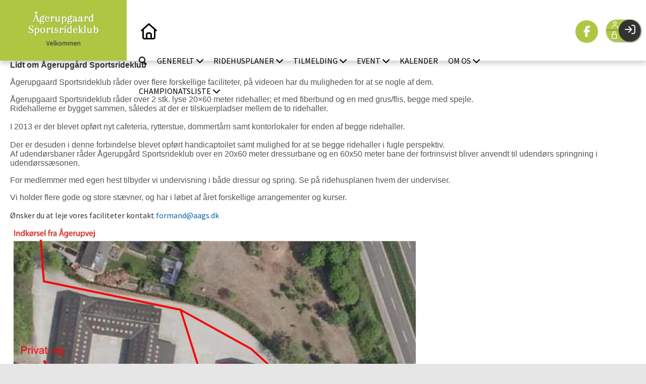

--- FILE ---
content_type: text/html; charset=utf-8
request_url: https://aags.dk/faciliteter
body_size: 23670
content:
<!-- ASP.NET -->


<!--  DOCTYPE  -->
<!DOCTYPE html PUBLIC "-//W3C//DTD XHTML 1.0 Transitional//EN" "http://www.w3.org/TR/xhtml1/DTD/xhtml1-transitional.dtd">
<html id="html" xmlns="http://www.w3.org/1999/xhtml">
	<!--  HEAD  -->
	
    
    <head>
            <meta http-equiv="Content-Type" content="text/html; charset=iso-8859-1" />
            <meta id="ctl00_ContentPlaceHoldermeta_metaDescription" name="description" content="Faciliteter"></meta>
			<meta id="ctl00_ContentPlaceHoldermeta_pageID" content="3"></meta>
            <link href="../cms/Clubaags/style.css?v=2.177" rel="stylesheet" type="text/css" />
            <meta id="metaproperty" property="og:image" content=""/>
            <title id="ctl00_ContentPlaceHoldermeta_PageTitle">Faciliteter</title>
   
   <script language="javascript" type="text/javascript">
    var heartBeatTimer;
    
    function HeartBeat(contentPageID)
    {
        var url = "ShowContentPage.aspx?ContentPageID=" + contentPageID + "&HeartBeat=true";
        var currentTime = new Date()
        url +=  "&time=" + currentTime.getTime();
        var request = null;
        if (window.XMLHttpRequest)
        {
            request = new XMLHttpRequest();
            request.open("Get", url, false);
            request.send(null);
        }
        else
        {
            request = new ActiveXObject("Microsoft.XMLHTTP");
            request.open("Get", url, false);
            request.send();
        }
        if (!request)
            alert("Systemfejl ved AJAX send");
    }
</script>  
        
	
	<meta name="viewport" content="width=device-width, initial-scale=1, maximum-scale=1, user-scalable=no">

	<!--  LINKS  -->
<link href="../cms/Clubaags/style.css?v=1.02" rel="stylesheet" type="text/css" />
	<link rel="stylesheet" href="https://maxcdn.bootstrapcdn.com/font-awesome/4.5.0/css/font-awesome.min.css">
	<link href="https://fonts.googleapis.com/css?family=Source+Sans+Pro:100,200,300,400,500,600,700,800" rel="stylesheet">
	<link rel="stylesheet" href="../cms/css/kmresponsive.css">

	<!--  SCRIPTS  -->
	<script defer data-domain="klubmodul.dk" src="https://plausible.io/js/plausible.js"></script>
	<script src="../cms/Clubaags/js/jquery.min.js" type="text/javascript"></script>
	<script src="../cms/Clubaags/js/showHide.js" type="text/javascript"></script>
	<script src="../cms/Clubaags/js/jquery.fittext.js" type="text/javascript"></script>
	<script src="../cms/js/kmresponsive.js"></script>
	<script src="../cms/Clubaags/js/lazy-load.min.js"></script>
	<script src="../cms/Clubaags/js/slick.min.js"></script>
	<link href="../cms/Clubaags/js/slick.min.css" rel="stylesheet"/>
	</head>
	<!--  BODY  -->
	<body comply="true" id="body">
		<div id="fb-root"></div>
		<script>
			(function(d, s, id) {
			  var js, fjs = d.getElementsByTagName(s)[0];
			  if (d.getElementById(id)) return;
			  js = d.createElement(s); js.id = id;
			  js.src = 'https://connect.facebook.net/da_DK/sdk.js#xfbml=1&version=v3.0&appId=381956435569066';
			  fjs.parentNode.insertBefore(js, fjs);
			}(document, 'script', 'facebook-jssdk'));
		</script>
		<!--  LANGUAGE  -->
		<div id="DK">
		<div id="TipBox"></div>

		<!--  FORM START  -->
		<form name="aspnetForm" method="post" action="/faciliteter" onsubmit="javascript:return WebForm_OnSubmit();" onkeypress="javascript:return WebForm_FireDefaultButton(event, 'ctl00_ImgLogin')" id="aspnetForm">
<div>
<input type="hidden" name="__EVENTTARGET" id="__EVENTTARGET" value="" />
<input type="hidden" name="__EVENTARGUMENT" id="__EVENTARGUMENT" value="" />
<input type="hidden" name="__VIEWSTATE" id="__VIEWSTATE" value="ELcgZfT5gS34EShhV9n9KrIIrIh3ruafjGVVVfXo0ZBI1mC9SO/2PUpp2T41wh9pqT7DeYhU9EFZcHJ7rb5rTxDSSdSn/5Zi9jeZYsEWV9kxMHiVTAtV8JDnMumrPRoUg2pCLjxXvPMYfpowuVSmsI76KmdFDX29cxHgTIQrfcLrB1I15Y7RDm/Oc0yzyEGGdsOTOEFpJCNvCqGVpOfQ60INUk7zfIlEvvA1DVkfLUZis84ZnKTn+2QYPo8fB6zLVDqE/lplTJ7I9bzjQEbEEa95qHv7IoWfBkT++058Q+dPjzSnxmPUypWHQt0Lkhntj1w+xS2ZyJBkK1miw1oBno6KoSblRBgk4C9us4dAWGjguvfalBnlej7lv4lcohYzW6SJ42VDBcNTr3vjtl2TYxAZwAL3SQ16Wg0VrQlrjxiIDl9RRuZVt1jgw1FhfWOA/V2JVSDceeAzouFap2TTfrX2dHLIZuizV5XTyZyo8p3iAbja2eVYjyIb5ThodXrCjrZUbcu9gmQ21vIWOXiX6NPJiAOGYbTviYqQZWMPxfjvwQ0dIZ1bij3BnXeLFVb61v4eFB1ch+dhUPOJirO1xHMzOY6iO6+aLoPNWXrLXRufZRk3daPfyIx4/y1JNZHQyi0y5iOexJ2KH/a6VTw6KmDwyo6i/pinN+PFRIjJ6bKEVBjeoOgRqALWeJtqIB5wKQ9dOoQyLIBv8zFoFBnjwFawiTmCvTSjIb7clVJja54JiGLWZpESl2G8RzPeZqhlzr/eHLzqLzB5lAFTck+VXCwaWh1eMhuLjzcA2Pc0c+L/4hDKOYW7goiY7pBW15j4iobOBJI0ATl/D96f8Aq0DYLGlNZh1TnnZ+40cYpyLxcvGRv9o3vELRNROE7wn9/QFyREBYDxNKSX0/dv2mtjFsQ99TmxrVEM/fln8Xa+kUBda5PQ7KOxQedC7p8VJjJLtb3hnYtQN+18IYOJ6DtvuXTeA3wWFFHbk+E7AMRoSNp1OOwqY9vRAECIJu5TcVaWEa33G1oE464o6m8m+9slNTJizDaC3nhIdJDJMza9gXClF3yKPsDms6iugfcMKJ6nzTuBjaTkJqrc0Rb2uBED5xgIpXeAGES0WA1vp/ul7TNhsniazkaUIqIKrB7OvX+3z4E4p55ATLZOFK7uYaxN1DaVvIU+veFm/IeyazhIiO8Bj3iH7IaFgrYi2RXm6t5w9NhZSQdzbkczirCbpmTupqpjLMp4pFgd8ZoW/sYgaQ96FqBA9vFiUXfMhYuJVvvY6puHHcNpcxLCJlQOAgW5IEmCHPrabFMBbCWQXxkhmw6QpX6VVnBABeGX2I+1L/J9aYZsbVIkzM8RUQzWkuNOLBlxCkZ0bSS+OZ1u/[base64]/sRlAp+EpjsrReIwteu2BAd6hARjjzqBbUJaEUzaZotimAABiMYpgI1x7iFuUx3n669sEN5+JtuU+n0+WSsTWmi7cQAtFZG/NaHvApZBoSvyMSU6d4XAoIIMdF8Bx/[base64]/+4PtDpZZlrcZG8UXAdebD76wZwNYIc6Yrw7KkH9o/SwdaVWjUMORPs1v2/jcR4CJZ0LSlcUWDNYyB0MtvCiBCb5U3nHWs6Q3ZrYmPZNnv2rr14a2i4JMESwFd7oy5Gey+5MgLs8VG+C42GnL191D7NSTuwThmV/U7J/[base64]/3bFtgFRX9+BzaSjb+TdrC5RYnTq6T466UJDZ1s7DDeExQJl5/8zEbsmEzw7T3PNZmCkvD/Tc1k/uX7kItqVg/eAUR2ooHXK1em7Wi+qnfSeWqXgBwFQawtJ08Oh/94AaNA102Wi/fOse0mBZkcDN3IYPwnDGwR+8gGAl2HtKBZT1TTjYhV8NXf4DoxdiyNoXRzfgtPsD0K89jAgp2R/wz3Rugr5G3Sd+1Mcn5qHteOvypO2UrIbOi8rSGQeG9wG+3TKEO9f0Cn4VhDM6zTkIYsrgSOU0GMn1tktajbDvf3LXAg2YNVsFsarcQSX6iV1cXF3e9YgadA0ihMQtC1XdsQ0/ol0s85FYoqZ39mZhzTOSIJU5bjwop1A0vHM3fJlypdERk8aZAVqt2mPGTWC7v7obcKjmR8M1vbDbxq2g6R80CAcd7XGK7elyISl6hNoXncM/Zvx8bCQw+2WRlMn0FBAUAFliIS90pjMDuxdKT/KDrO0Ac0t6ZxcsxbWFFmyK89qXw2ZC/FSBupkDikOwsZ4YzaTmLXqDRJKw+D0fHWOJr7JuX/oR11iXFS7vDPDvtN4W31MelRnKs7N674RldlOffN6lh9Cl//6h5G3XyahL3Tik0uoEOLgLvqBjYft3nlrsOUlu2bZ8/zA4yMCHq4sAFTAOPCejnhEn2FJZYnuFd2Osz42AJbqUA8yo0ri1qcAx1TQz8JcPOyTmTb9+J93c+IcaNNfvmK8kTfAY6CkT2DkQSMQbZrUyBKLi0XgSPHV6NJYAFBE6Y9ynaAjlZ6xECDdbQSCt0xYHOTqtoPgSCIPjR1aL16rHTvfm8dI1NxsLPBTH5FengOS/khJa0b13DRmHgdfT5AffRyfXDF9cniM23Xuu9NgG19MF50SpUujELPQJh2iGJ8TGv/NyQVYb0VHmYwWmEfdexcdiB+bPpKrw0vkivbruAnTNAMYZQ+e0Vbk/raM40CQ1d8sUSLK8xLCPQHBzLNFi8X3CZkl8/t9kldFqvr7uIai2Uilv78hO7eCfOKQKsXnosiPkVKSIrj35/DL5ZRRdeTTgOa+WcCKLgPMr0RYYswUBExjRDnjDf5cPQnNgRgCsUxLwnvvAuPhy+s+/ZCfZ1GnNGNr3JMLvVUVxqeePf+jLKYmB9RnFxHq9wxTzzHV3D52mxQikhaKSSqi2vASDuE8TnrYDZsbLwRFB12LeDPAM18aD08Z2Y//ffFUQPmMd2xRnSl9VKpD6d0RrTkfOgWCfy4cTF5+PF76W/GXeBPAYIg1hjDz2SdeRmCMR4N+Nr0aPc4XyIoAn7t7m7FFX017kR4ya91to9UnFvfvXKY61pN3DBxYLjeWy8E+XulyXHltyeG2IpI6Au9hMDEiYfEgtSJpDamUajTZdQeH4l0SQrSVlDw5zvxiw4Enm2qRkX0CcYDzJCuWhfqrlP0MASoLBTj/elOCZfu/15QC++yjcYoDglsbFeedxoxPLqRk9KeKqCdKrlqcnXorttIS/o3U9EVpnRWK8bgrflw8gwIiajGIO5GNZ08kF39BguLvc+yQFbnkAbWDSxzhmVwkbEbifvyULWWGJcpaY9NSbJOn9KPVxQBZTUzZekBjRWO+f1BQEL4CpDZ3OoROkIGwiVwwqnxtk/UDEAZGqGS72kn+V5dBKG9d/xn8ASK4z4xMn2+1cAd28lAFgTvxM3Ng9SPXfnh3ZYaRYEeKtnu8t3YXCUkt7gxBFmlP5XKIU7ybFhWVsdDC3fPMBEafW8DdjdYpRSEbiRd9A0CLGh3oOSRvq0vhGGFUQweZNkMurCDbGBOyEC3slMsUtAWNplF+Ys7b2SIWssg4Tw1LI9cF2z11o/18yWFde6dxSldN/F12hf/2TwVlpyKoj118ilaJBrHgY2qjkvU+daCEFyisA7RkjpvkI94Xiw0tSIMsrDLTCrFUlf5oLd/pKAOcZ8lOuTQK7luG1GeYXPii4IZuzlOl4v89B51XVd/satvCpaEBrfzLn1UcqPwWSBl9UVhvDjzsKeb6RXL/we98CA6XSB6iQ+85BHl3isTssBSGb1CzqHU3kEel9T/yWkU/NmzwoMLJ/CgnTSXl1NuLf4+u3bAowhzLqWyeeItOrTCAVWNGBMV55QL3ynaEjoSuJMWarvLjkStqdXnuGiSCSgaFm7iFhSmeNAmNwEJ/nS8ENfJaLm+ez/9xHJuOo6Pz5W0xYqO4BAEzyfd/AoNShqKoVmJXS/wjxf+B3PbMO3vInMHsxR3al9adpzljbRgQhT5dYtMV2MZCXhM7fq7NflWz4a6lgjJLMoUp2ycZkqAoI0RPgSGZ9xWNhl3lVQ8UaaKDy/gvBOBBRS0Yqkh44BpJ3/VVQgG5TwFsV4oS8O58wRRJUgZK7z/tbxVagsCZvsEfHxC03oe3SE5/NwozcIAGE2MSx68O0LgCvAhRTVF2y9hcZAcl8GsmwYs4Tn+EjAd7CRr+D49tdm7J9SYeXdJrz0vEhUPxVmb1QKEw70bRI7o+Xny34t037wxIT1VE/o9Jqipa09BqDEurc/Z3Oft33aFtMu527DcXmfAAvzLBT36Rn7EN0B5/RLz3hpADKsYvgceFzNIEF5RhqJBx5jZUF4VkyQIcoxCExEJc39umBH8cunmbjFJcXmh1UgtGKH7I31ylWK0n2f2qUaaAZTEtjSYLzjIoAsWrokpqO1l84xYwmhiaiSPssQ6CAoXrMLqa8XHibJEppH8P3Zz1W8sU5jdnOI/O9JV0hJ2eC/eicJ4/YZwu70xAYodI40Vmed9BGnwLok3qZW+da/NEUYv2gXIF4ZdbhX1Oif14TXNRPhstvGLgTeRO3qLFOQYhPz2TtE2A4aSZ13OcZW7po5Umr2AbpkrDQnk2CzQmDD1TbiMCDTC1hYCwVut/uv7HnYuMybhJZ9GDRDLSAj14Ie3+giid4wT4sRhn+VwbaqLP92F1N8MNyBZrzhPo9mIshep0e8/bZsLf0i+65idSUQ9063ebBVoMi49vQ3iJH6nx0IZqpQoscPM/liD8Ue7j4seRgQTA88b2Ql2bEDkvcCeneKzs9D1unAS1Z7hQsRtANfSaDDWY/5F9DMobCKbeUSP04C5Ec/rxYuDvNBxzUIpbSciTJ8mmvOtHPzsuXIfucfVHn0LGW6STZCwQ5w7HONyw2tx8LybpZ37yay/UV/AjW2M+9EarbPMzqeO8w8zq1xG0NsHM4VW+qhIXVZodQf4KC7Okn+ybCHLKFiCiH+YGW9PCV9smggnXsbzI2Lg/zWVDRNB1FKl1i9ctNfnweONODkEn1bvzd9fnU72JknNsgtQG60wRm3omIiorNac06BW81ZiFSS5cNn8C4GtnG0cNafxHyAKZGVuDBM4R7ppHmDh43YfHLo4/eUdVPwcQ3++I05IwotMvUYL0Zy2wgiNARyBp3cQU7LOUqmpxgF33mlah+pBBwI+gh0cYdqa9ORxcvw5pzNwEs546OcN9Z6O9DHaxspyJVT+J+KpiVGOjhiXh6CRktaSvI+CF44x2LpIamDnN7CCUk/kuQMQOnaFGHNFQ+sivdBlj6NnBWTCYRgBi+f7uvNW8m43UrQ84mQza6/2m6BixRtfG/Z7gKJSdbm89ovg8fGQzgO77ZGqT9Kq7xva0ZIpuUs9esqy/2LxS3+6Gkt1xEAnU65PWmwgDlpHIgxmT8uiA2ZoW9+vwhHUP/DzUFNwycXRKWpi7v1NHX99opMerFBsyYy0FrFIehwyGWr1wnJPdtenEwtQYFg2SXgg++7Qr0eT+uNtECCJIKLDKOYIS07eT1MhuUBTerv2j2QdLXPyj9yBr7nAfg9x8UczwObBGcdDYWX0XCHh87Hn/93ZgmHjUgApwennQdzx2ERdnNJS1PBU8To2tSzJlQv/aElrCPKhHHMlAk8eMdHnraC+uGdCEU7p4xPCqmeIMTwGyoSXGJQX7O4QzHotK4XqsEBOO7BTsXlCKGNLVHr/KA/HMC3H3PF1j4z7tQiCx4AALY3pviIn/aCsWTPWvCIA6h/7WEuTVX/SBmBpMqx/0ZE86sUMHG16X45rPU6+EAeyS3qek0JkPL/IgjBripoiGBHA+NWpfxJsYQ1t7j8WSVq3MlsSgv3KU0GLnemEi/SoodXfsYHZGNxJZUt7NQaF1bxZH1KxuaIKODeoW9J812t0jbnoTrpfWdFx3r7F+P145Pz8CbZdB65oUoZWROfjbB+HacoEua4MfsyivOnR3sD8cCnu3eu78TB0LUJ8ozU4lW/NadgdonMYQqW2CNTnPyKDR6QJL1Ukz5J7SxOAUWFMCRjllZIX6b8BH12tiepzIJghus5+wCyXTjpbB71tWNV/rco/KtfR23ahtRYyWWoy1y3fxwbarbEfyH1zUadCfATs34hgUTNQZjIhuypt4uLYChYpKzS5TsPE1P/JTEBb5jsb57frtZrLs0UTb73TphUwuxAOFyDnEm0hrsatUnDjnbe77JPEUEnLIIV6IO5KMnP5vjrLSViyy6dY0Dr086JZVbG/HBFMNFSmUgmMEZmwCjPOVP1X3rqsXf0b4AI4KBW/pyBaBW85p7Xzd1SthOomJarrnaZSl88Re+AigIpM5/v4qzqpn2/JuYj07MedzFj5Fjewk3n4g+DNOtq8RqM3nOPLkr+a2NDnDH+BZ5W2DHqDKu3yGV2Ks5irqWmkwslqCTsV7AI7FB1z+qyWXRe/7Ptuz6fju09HTOWjognk83lFhGABsYIOWpDFd1AD5smvstdx4+sjsf6ooJBN6gI0gh277On0r0od26rZyseBFicPPQeXfymy1aNN/mgNxezsmU79hwbR8QdLwuWCfZBTJLFdJxtB+KOhPQgj8msNWFqDarGTM75CuMyLam2ByzIPp4ZJzRTQt6A6OGsjkwW9MDA+B8enATW1TpcIPMD54lpuqzAAyLRVYdRkuDDkXr/Q40uIWoTjJ0sW2VVvbJodvObNZeQf2853ISFjEnIFinCe/TcVLUZ0MUY6wzxvBNaKsjZZx/cOtmDGk21fcdWRC4MscX9r1Y6STRVsoBBezANFLnYpHpI0lW/wv9pJkev8Bpd06XjXIJmbAxiv3OoTuPeTf6H/GpbByUnMI9jFJUKfNtM1KpikmeQcTsUPWrFRd3jx0CtySCkLzDepzGrRXyTJk40iZWALD3VD77u941nV+iJcx5XswmuEXIgnOhTjQk/4+brf3fV3fwotsHDbVeAxL5ozOkS74Q3+4N7Jeingut1HUU66VBb5gSJhSwHcjV8o88sEidACwc+lI4pgKrKvPGCJG8Vj16YYwAz0dcUo94jdIJuBsCG5dkX1N0zMzTGO3delObV5Xmr5T/8vg5sRbtfud5DSrbD/DOteWgXthfyf+nYuBjIkv8uGelfldQbB6cNXlbGBCI8ZG9JyqdOl9gmEUQiF8SjM7xMPGZRD3PmCCk6mAyLTYTUGzxqraR4ln+CS/2S07PiJx2uyLaZP5JALhNbtiLdAyBs9z7bOQkcf1zTfQOwj8qF7Aj5/pR1w2DWtEjSHJN2GaBm6rbGP0LsThXDtO5i4UFRaH4xDtmWYE7dgBHGcX8B2AgiZ3zCB/yD54uGY0qeVwJ8SGA52XxRubI+k1z/Yb7zlCAhvuFR7b8/[base64]/ueMilcp/7T+DBxBxL4qYiG2uizb53+ofCfr/JHco63gFYaB+d9Z3kOy/ZvO9D4ZQZq1qB7yV1eEv4NZuRyijL5j0CEjDhX9idoVxrLEykrVDznmR9QOoGnHYOHlUbSHxyp8jbsb9+mPt6IelKT15Tj6AmRL9z/rS/v6ROzaJTJaw4nV4JqJv4AguukhfcUvjmR5NzSjTpNw3GNqKcJEanhaNM4JMJqm/FSQIfjdpb72QuxYyGYDh9th7+B4z9/qOZtNWFxUlxg0tVJZCk924XhLwQuNk/Wc7XSKMyEI8z8OtMvHTwXCTPMRSZxyNB7EhURhfSO/P2LlDtvZ42sMQK0vzBemZmeUpLKBFOxzZixxQIFf5tDRLemz61On52RjOej/gsd5DCm0GF0HqhgYaPLUZ8v6X3+NrfpFzACD7ijxCqfAqpR972l7Bff8XzoKxcLPyJsEtrZdMEuPEUvXz/oYH0ZKB9jJ0hjjG19VgOP12TyuZv/d7iXx/uBIOAYTfAdSouBUTYC3TclF1U6CwZ+2yEB29M6H4cUIaoZoAArsFayv7/ZUJ8WQG+t4uHOERa3UbPan/dy4/CeMebb7GFxB9gHF0ay3DTYXHzREWzQXeVNBk7WSr+g1F37lJBlf0WytuBBc25TOCB3BT2wQj6T3gyVbcvMT5X+I5dPRoPS1oH6LQx7q/[base64]/ufR8gNkDTYHuN+8CTMOrU+vaBu820UmbYrFydqu1xmFRcuTC3TZGk2DNbR6TMxvXPPONYx8chD2TblkuZLez5AZP+JLzJ6h7rIhtnyephLG0nWFo/KyyQxxCXfDccXnhpNniyQbWdYrgkrRsW7OEaNrRevYG7IrYMsfWrbE/tesYG//Td0RzHpepqVQxoX8Nemk8g4g5/hjwXRVKhUzobT82pzRvN8C7tDqk+KjG0IzJSGzg+wFwsW8g2xVxZEcaTom6/ID6fH/w57BtqD3mHaSmwMG2Qut79QUNg1e4555aroAUkB+HX7WSyrx3+eYmZyrlmHmufKXmiJ4nS39YdbKCItrkqgiLmQQUn6KareUbHLcjKzsokK9fd3Ppv4DPw/QZKHI+YByhDrL5ykrlJKYHjaKl9aUlzec3p5y5VaujtfhTyqdfznAT0x7hgAJIy6SVJMwR3jytey0Nm3osXA8KrhsZNt5zxk/38iy27tSbwaIUQvLwKYHcqK3zfmEqrinPANUpEEmUTLZjVRovaxHu+B4BevwnU4M4Mz2bN24RFuhtcHpkZWhySFb5sDTa7FDSOA1SH8w6M6cAFB86wWPf3pko2nyG/f/gfOBoNSuIgbnAz7PeTdaSRFt43BKI7B9FunnmQjYDs3UA9MzvaiLKM9kWxR8fIZm3ziIl1MwHHXl4/3mzkM6mBn/To0l0jUWtaUDiwND8fL98XhqxnJpWztUKvH5FAYECoZoDY2M5cv+E2+2rXD+bBpMk8jjBVpTS1dckSjOax01JOuOtIrysoLAp89nBzpD/ausS3PAkAiHvOijix5hjUrpo17R3YxlBkEDRNNhVy+joIh+izb0WYyfr2IfKDAsej7GNRvsvH9eINsz3PHD/GeSNCipEvzYH1jvWrWfWJN5kVQJOsFszcD1B4DgRM2GeyBmPCwBgbFdoeUmb6EdfSBtfwxuokOpKMTUICFwHEh7sc0o8GcZSYC88fl9Jr50OchAsVaaLHIipE8+u4+woJqYLTNowuchPOBK3XrxtXvrbTBKJ90tfI1SqEPBn7IIJjR/vOvWvLBC7D2P/dKCf+36vIK715Y9pEKtvRqAfBJViNyzJwZUVL2YhaAECkloup8uYFdk2Y4Frli8bAd+yVLQu9Dp0d+NAiUo64UF+tFIvx26MoCRk+UIRE2TL/s+6LRxSz2sRKPo2D1sBzKCZefvqVIm2PQihbBl2YJ0kQY6UbnjTPRMLLeMc5BpYQveZySlElNJ4JEqlUjNZDVEeX+C8SMS8/lFaOCcFIbdUhbeOm6+b96T/ZJBAUh7YJXigS1uJVfXRurBipLX/p831hCA0oI4qfI98sZFi6UG3bgSuKy1A57YQ1BxmOK2EGOf/dkQK+NOrDwh3ilTaSiYuQwZCQeAAbaxVVy7gTsgD+OhaiK2sQIjp8Zzd2SIR3M1AA31nZqd9UrXhZj/eZFjJ07+pMJk0kB/SZCgf/[base64]/vpE0fll5gczS9Uh0w29TJ3UvMxRGT3WRc8sSU0p4msI5kaeQHJ4xIuGGqz/KuMCGWuREqN/yc4TeW9Vfr5qdUStwKrz08wm+mdOB74gD6e7p/YPELigofKIBj2WtQI/[base64]/d0XiAjHNC5Yp1tsMbaWY+mfiARD8fhTkgNH7g8xwqhWoxS9I2VCta9A2LaMSLsjV5JqDEaQcOnKslXINGEbgdoF4i958nmqqsLPlWP/M0EXwOPcuc+23uf4/EQrvJA22ii7aPAyrouZcvG2J4dWTcJJBy+searGkSd0UdRX1n0TCHj0zWqAD9Q/GAWzqdGmIWoTgjO5wdGD0jf9aYPZRsI5hf//HxRAOIRma6eLe4Kz7Vd3yuw/WtTboY9a0BTmhDoUp3C93E6o6TbB/iCovLPAQIxrxiH5QVNrCwqQ==" />
</div>

<script type="text/javascript">
//<![CDATA[
var theForm = document.forms['aspnetForm'];
if (!theForm) {
    theForm = document.aspnetForm;
}
function __doPostBack(eventTarget, eventArgument) {
    if (!theForm.onsubmit || (theForm.onsubmit() != false)) {
        theForm.__EVENTTARGET.value = eventTarget;
        theForm.__EVENTARGUMENT.value = eventArgument;
        theForm.submit();
    }
}
//]]>
</script>


<script src="/WebResource.axd?d=pynGkmcFUV13He1Qd6_TZPm2M114IwNzF0HCzKAx7-LwuF_7we9xzb9nJSz8w4Jl9qPJmIVyTWanGOh1ZCvkmw2&amp;t=638901608248157332" type="text/javascript"></script>

<script language='javascript' type='text/javascript' src='js/totop.js?v=1.12'></script><link href='css/design.css?v=1.13' rel='stylesheet' type='text/css' /><link href='../assets/fa/css/all.min.css?v=1.01' rel='stylesheet' type='text/css' />
<script src="/WebResource.axd?d=fqV81KWLWhVg-lLAb4IT6-vC5rWlN5XVgbXxhtGJeSGGheYSml97ZrwdVD-lS2xxooJiJExAnjPlJh2WchwBFYELrF8qT_8E6APJi0E90pQ1&amp;t=638901608248157332" type="text/javascript"></script>
<script src="/WebResource.axd?d=x2nkrMJGXkMELz33nwnakFXogdHq6qRpkInbP1eW1vOtUiz6q5q_7q05iZvpovx6LUl_k9iR4xMr9ct6pGJZmfU7Ri8XmA5_waAHFIrahY41&amp;t=638901608248157332" type="text/javascript"></script>
<script src="/WebResource.axd?d=JoBkLzP19aTuxbWOhHobYuhQg-77IZVFhI8eTU7HCmLIm1QdRR3n3VMzG7i-VpCirgnzgh6cUQf5p9-7Q0i7wg2&amp;t=638901608248157332" type="text/javascript"></script>
<script type="text/javascript">
//<![CDATA[
function WebForm_OnSubmit() {
if (typeof(ValidatorOnSubmit) == "function" && ValidatorOnSubmit() == false) return false;
return true;
}
//]]>
</script>

<div>

	<input type="hidden" name="__VIEWSTATEGENERATOR" id="__VIEWSTATEGENERATOR" value="B92176B9" />
	<input type="hidden" name="__EVENTVALIDATION" id="__EVENTVALIDATION" value="GfJ80dZxMCXK5fRiDHnevEmtDzlcWryD4FUvd0CxKAH4vseo7NFj+VnrDAaFPz7IQqwndgQ3VxfEPnBZHoOWV9oAYae/mboZcJ6ziBuvtvbh5I1HZp2dg5FV8yJ2MGmpDxoM1rNAHTL+WTAcxR3aiYDyH94KX4SsP3Q42aYJPeAc2QHCdaaLZ5FKpfG6Xuwg4MLeepOHhnYanPsq/Blp099goC/KM8UNV6IIG5ZuWXYDW2qYvJ3x+3QfvTB9RsvvPMCOYtDajH4wRbkts1oeoFO268JuxyDpXlhFeebuZHHHg01kltWY4i3JxIIHX0Tr" />
</div>
			<div id="screen-wrap">
				<div id="screen-content">
					<div style="display:none;" id="lang_control">DK</div>

					<!--  TOPMENU START  -->
					<div id="menuBar">
						<div class="container">
							<a id="logo" href="default.aspx">
								<img src="cms/Clubaags/images/logo-top.png" />
							</a>
							<div id="menu-mobile" class="km-bg-blue">
							<div id="mobileLogo" class="hidden-lg hidden-md hidden-sm">
								<span id="menuHeaderClubName"></span>
							</div>
								<div id="nav-icon3">
									<span></span>
									<span></span>
									<span></span>
									<span></span>
								</div>
							</div>
							<div id="topmenu">
								<div id="topmenu-responsive">
									<ul id="menu">
										<a href="default.aspx" class="home_link_responsive undefined" role="menuitem" style="position: relative;"><i class="fa fa-home" aria-hidden="true"></i></a>
										
<script>

    $(window).load(function () {
        if (window.fancy != undefined && window.fancy == true) {
            $('head').append("<scr" + "ipt type=\"text/javascript\" src=\"js/fancy.menu.js\"></scr" + "ipt>");
            $('head').append("<link href='css/fancy.menu.css' rel='stylesheet' />");
        }
        var isiPad = navigator.userAgent.toLowerCase().indexOf("ipad");
        if (isiPad > -1) {
            $('#menu a.popout').attr("href", "#");
            $('#menu a.popout').removeAttr("onclick");
        }
    });
</script>
<link href="css/TopMenu.css?v=1.03" rel="stylesheet" />
<a href="#menu_SkipLink"><img alt="Skip Navigation Links" src="/WebResource.axd?d=rKN1opQVoh180LaGjXZZkIvm49U3Oqo5wFPwD1-FxyDjQ6BOeRV-O86Ij6wE2NH-vcncG6K9-VDCJKh7ugn3QQ2&amp;t=638901608248157332" width="0" height="0" style="border-width:0px;" /></a><div class="topmn" id="menu">
	<ul class="level1">
		<li><a class="level1 menu" href="/cms/searchbutton.aspx"><span class='hasIcon'><i class='far fa-search'></i></span><span>Søg</span></a></li><li><a class="popout level1 menu" href="/nyheder"><span>Generelt</span></a><ul class="level2">
			<li><a class="level2 menu" href="/bestyrelsesmoeder"><span>Bestyrelsesmøder</span></a></li><li><a class="level2 menu" href="/drf-certificering"><span>DRF Certificering</span></a></li><li><a class="level2 menu" href="/klubtoej"><span>Klubtøj</span></a></li><li><a class="level2 menu" href="/generalforsamling-2025"><span>GENERALFORSAMLING 2025</span></a></li><li><a class="level2 menu" href="/sponsorer"><span>Sponsorer</span></a></li><li><a class="level2 menu" href="/nyheder"><span>Nyhedsbreve</span></a></li>
		</ul></li><li><a class="popout level1 menu" href="#" onclick="__doPostBack(&#39;ctl00$topMenuSelection$menu&#39;,&#39;14&#39;)"><span>Ridehusplaner</span></a><ul class="level2">
			<li><a class="level2 menu" href="/cms/TeamOverviewplan.aspx#schematic"><span>Ridehusplaner</span></a></li><li><a class="level2 menu" href="/cms/Clubaags/ClubImages/Ridehusreglermaj2025.pdf" target="_blank"><span>Ridehusregler</span></a></li>
		</ul></li><li><a class="popout level1 menu" href="/cms/TeamOverviewAlt.aspx"><span>Tilmelding</span></a><ul class="level2">
			<li><a class="level2 menu" href="/priser"><span>Priser</span></a></li><li><a class="level2 menu" href="/cms/TeamEnrollmentAlt.aspx?TeamNameID=9">Privatundervisning Dressur</a></li><li><a class="level2 menu" href="/cms/TeamEnrollmentAlt.aspx?TeamNameID=10">Kontingent</a></li><li><a class="level2 menu" href="/cms/TeamEnrollmentAlt.aspx?TeamNameID=12">Centerkort</a></li><li><a class="level2 menu" href="/cms/TeamEnrollmentAlt.aspx?TeamNameID=13">Privatundervisning Spring</a></li>
		</ul></li><li><a class="popout level1 menu" href="/cms/EventOverview.aspx"><span>Event</span></a><ul class="level2">
			<li><a class="level2 menu" href="/staevner"><span>Stævner</span></a></li><li><a class="level2 menu" href="/oevrige-arrangementer"><span>Øvrige arrangementer</span></a></li><li><a class="level2 menu" href="/cms/ShopOverview.aspx"><span>Shop</span></a></li><li><a class="level2 menu" href="/klubmesterskab-dressur"><span>Klubmesterskab Dressur</span></a></li><li><a class="level2 menu" href="/klubmesterskab-spring"><span>Klubmesterskab Spring</span></a></li>
		</ul></li><li><a class="level1 menu" href="/cms/Activity.aspx"><span>Kalender</span></a></li><li><a class="popout level1 menu" href="#" onclick="__doPostBack(&#39;ctl00$topMenuSelection$menu&#39;,&#39;7&#39;)"><span>Om os</span></a><ul class="level2">
			<li><a class="level2 menu" href="/cms/visbestyr.aspx"><span>Bestyrelsen</span></a></li><li><a class="level2 menu" href="/faciliteter"><span>Faciliteter</span></a></li><li><a class="level2 menu" href="/kontakt-os"><span>Kontakt os</span></a></li><li><a class="level2 menu" href="/vedtaegter"><span>Vedtægter</span></a></li><li><a class="level2 menu" href="/betingelser"><span>Betingelser</span></a></li><li><a class="level2 menu" href="/cms/gdpr.aspx"><span>Privatlivspolitik</span></a></li>
		</ul></li><li><a class="popout level1 menu" href="#" onclick="__doPostBack(&#39;ctl00$topMenuSelection$menu&#39;,&#39;29&#39;)"><span>CHAMPIONATSLISTE</span></a><ul class="level2">
			<li><a class="level2 menu" href="/championatsliste-2026"><span>CHAMPIONATSLISTE 2026</span></a></li><li><a class="level2 menu" href="/championatsliste-2025"><span>CHAMPIONATSLISTE 2025</span></a></li><li><a class="level2 menu" href="/championatsregler-2026"><span>Championatsregler 2026</span></a></li><li><a class="level2 menu" href="/pointoversigt"><span>Pointoversigt</span></a></li><li><a class="level2 menu" href="/tidligere-vindere"><span>TIDLIGERE VINDERE</span></a></li>
		</ul></li>
	</ul>
</div><a id="menu_SkipLink"></a>

<div id="topMenuSearchInput" style="display: none">
    <label for="txtTopMenuSearch"></label>
    <input type="text" id="txtTopMenuSearch" style="width: 100px; margin: 0 10px;" placeholder="Søg" /><input id="btnTopMenuSearch" type="button" value="Søg" />
</div>
<div id="topMenuSearchBtn" style="display: none">
    <div id="topMenuSearchHover">
        <li><i style="width: 100%;" class="fa-solid fa-search menu level1"></i></li>
    </div>
    <div class="km-bg-blue" id="topMenuSearchInput2">
        <input type="text" id="txtTopMenuSearch2" placeholder="Søg" />
        <input id="btnTopMenuSearch2" type="button" value="Søg" />
    </div>
</div>
<script>
    'use strict';

    (function (km) {
        var $topMenuSearchInput = $('#topMenuSearchInput'),
            $topMenuSearchBtn = $('#topMenuSearchBtn'),
            $txtTopMenuSearch = $('#txtTopMenuSearch'),
            $txtTopMenuSearch2 = $('#txtTopMenuSearch2'),
            $btnTopMenuSearch = $('#btnTopMenuSearch'),
            $btnTopMenuSearch2 = $('#btnTopMenuSearch2'),
            enableSearchInput = false,
            enableSearchBtn = true,
            $menuItemSearchBtnLi = null,
            $menuItemSearchInputLi = null;

        function search(input) {
            if (input.length > 0) {
                location.href = '/cms/search.aspx?term=' + encodeURIComponent(input);
            }
        }

        if (enableSearchBtn === true) {
            $menuItemSearchBtnLi = $('#menu li a[href=\'/cms/searchbutton.aspx\']').eq(0).parent();

            if (location.pathname.toLowerCase() !== '/cms/search.aspx') {
                $menuItemSearchBtnLi.html('');
                $topMenuSearchBtn.detach();
                $menuItemSearchBtnLi.append($topMenuSearchBtn);
                $topMenuSearchBtn.css('display', 'block');

                $txtTopMenuSearch2.on('keypress',
                    function (e) {
                        if (e.keyCode === 13) { //Enter
                            e.preventDefault();

                            search($txtTopMenuSearch2.val().trim());
                        }
                    }
                );
                $btnTopMenuSearch2.on('click',
                    function (e) {
                        e.preventDefault();

                        search($txtTopMenuSearch2.val().trim());
                    }
                );
            } else {
                $menuItemSearchBtnLi.css('display', 'none');
            }
        }

        if (enableSearchInput === true) {
            $menuItemSearchInputLi = $('#menu li a[href=\'/cms/searchinput.aspx\']').eq(0).parent();

            if (location.pathname.toLowerCase() !== '/cms/search.aspx') {
                $menuItemSearchInputLi.html('');
                $topMenuSearchInput.detach();
                $menuItemSearchInputLi.append($topMenuSearchInput);
                $topMenuSearchInput.css('display', 'block');

                $txtTopMenuSearch.on('keypress',
                    function (e) {
                        if (e.keyCode === 13) { //Enter
                            e.preventDefault();

                            search($txtTopMenuSearch.val().trim());
                        }
                    }
                );
            } else {
                $menuItemSearchInputLi.css('display', 'none');
            }

            $btnTopMenuSearch.on('click',
                function (e) {
                    e.preventDefault();

                    search($txtTopMenuSearch.val().trim());
                }
            );
        }
    })(window.km = window.km || {});    
</script>

									</ul>
								</div>
								<div id="shadow-box">
								</div>
								<a target="_blank" id="facebook-link" href="https://www.facebook.com/aagerupgaardsportsrideklub/">
									<i class="fab fa-facebook-f"></i>
								</a>
								<div id="usermenu">
									
<link href="include/usermenu.css?v=1.2" rel="stylesheet" type="text/css" />

<div id="ctl00_panelAnonymousTemplate">
	
<a id="ctl00_ImgLogin" href="javascript:WebForm_DoPostBackWithOptions(new WebForm_PostBackOptions(&quot;ctl00$ImgLogin&quot;, &quot;&quot;, true, &quot;Login&quot;, &quot;&quot;, false, true))"></a>
	<div id="km-log-in">
    	<div id="kmlogin">
        	<a Title="Log ind" href="javascript:WebForm_DoPostBackWithOptions(new WebForm_PostBackOptions(&quot;ctl00$ctl01&quot;, &quot;&quot;, true, &quot;Login&quot;, &quot;&quot;, false, true))"><i class="fa-regular fa-sign-in km-blue" aria-hidden="true"></i><i class="fa fa-chevron-right km-blue" aria-hidden="true"></i></a>
        </div>
      	<span id="ctl00_valCustUkendt" style="color:Red;visibility:hidden;">Ukendt brugernavn/password</span>	
        
        <div id="km-login-input">
        	<div class="btnwrapwrap">
            	<div class="btnwrap">
                	<span>
						<div><span id="ctl00_valReqUsername" style="color:Red;visibility:hidden;">*</span><i class="far fa-user km-blue"></i><input name="ctl00$txtUsername" id="ctl00_txtUsername" type="email" class="searchbox" placeholder="Brugernavn" /></div>
			
						<div><span id="ctl00_valReqPassword" style="color:Red;visibility:hidden;">*</span><i class="far fa-unlock km-blue"></i><input name="ctl00$txtPassword" type="password" id="ctl00_txtPassword" class="searchbox" placeholder="Password" /></div>
                    </span>
                    <div id="km-login-options">
                    	<div><a id="ctl00_lnkFacebookLogin" class="fbLogin" AlternateText="Login with Facebook" href="javascript:__doPostBack(&#39;ctl00$lnkFacebookLogin&#39;,&#39;&#39;)"><i class="fab fa-facebook" aria-hidden="true"></i>Facebook login</a></div>             
                    	<div><label class="km-blue"><i class="fas fa-save"></i> Husk mig <input id="ctl00_chkKeepmeSignIN" type="checkbox" name="ctl00$chkKeepmeSignIN" checked="checked" /></label></div>                               	
						<div><a class="km-blue" href="GlemtLogin.aspx" title='Klik her for at f&aring; tilsendt dine login oplysninger'><i class="fas fa-key"></i>Glemt password</a></div>
                        <div><a id="ctl00_lnkCreateprofile" class="km-login-createprofile km-blue" href="cms/ProfileMaintenance.aspx"><i class="fas fa-user-plus km-blue" aria-hidden="true"></i>Opret profil</a></div>
                        <a class="km-login-btn" Title="Log ind" href="javascript:WebForm_DoPostBackWithOptions(new WebForm_PostBackOptions(&quot;ctl00$ctl02&quot;, &quot;&quot;, true, &quot;Login&quot;, &quot;&quot;, false, true))">Log ind <i class="fas fa-chevron-right"></i></a>	
                    </div>
          		</div>
          	</div>          
        </div>
        
        </div>                                 

</div>

		<style>
		#kmlogin > a > i.fa-regular.fa-sign-in.km-blue {
    font-size: 1.3em;
    line-height: 40px;
}
		</style>
<script>

 
   $(window).scroll(function(){
		var scrollTop = $(window).scrollTop();
	if(scrollTop == 0){
		$("#usermenu").removeClass("scrolled");
	} else {
		$("#usermenu").addClass("scrolled");
	
   $(".loggedin").click(function() {
	   	if ($(window).width() < 769 && $("#usermenu").hasClass("scrolled")) {
  $("#usermenu").removeClass("scrolled");
   $("#usermenu").addClass("scrolledclick");
    }
	else if ($(window).width() < 769 && $("#usermenu").hasClass("scrolledclick")) {
		 $("#usermenu").addClass("scrolled");
   $("#usermenu").removeClass("scrolledclick");
	}
});
	}	

	});

if ($(window).width() < 769) {
	$("#ctl00_panelAnonymousTemplate").prepend('<div id="loginclose"></div>')
	$("#km-login-input").prepend('<div class="usermenutopicon"><i class="fad fa-user km-blue"></i></div>');
	$("#ctl00_panelAnonymousTemplate .btnwrapwrap").removeClass("btnwrapwrap");
	$("#ctl00_panelAnonymousTemplate .btnwrap").removeClass("btnwrap");
	$("#km-login-options").attr("id", "");
	$(".km-login-btn").addClass("km-bg-blue");
	$("#ctl00_lnkCreateprofile i").removeClass("km-blue");
	$("#kmlogin").click(function(e) {
		e.preventDefault();
		$("#ctl00_panelAnonymousTemplate").toggleClass("showlogin");	
	});
	$("#loginclose").click(function(e) {
		e.preventDefault();
		$("#ctl00_panelAnonymousTemplate").toggleClass("showlogin");	
	});
}
	
</script>
								</div>
							</div>
						</div>
					</div>

					<div id="banner" class="hideOnSub">
						<div class="container">
					        <div class="row">
					        	<div class="col-sm-4 col-xs-12">
					        		<div id="front-content"></div>
					        	</div>
					        </div>
					    </div>
					    <div class="heroSlider-fixed">
		                    <div class="slider" id="banner-slider"> </div>
		                    <div class="prev"> <span class="fas fa-chevron-circle-left" aria-hidden="true"></span> </div>
		                    <div class="next"> <span class="fas fa-chevron-circle-right" aria-hidden="true"></span> </div>
		                </div>
					</div>
					<!--  CONTENT START  -->
					<div id="main-content">
						<div class="container">
							<div class="row">
								<div class="col-sm-12 col-xs-12">
									<div id="indhold" class="hideOnFront">
										
    
    
    
    <span id="ctl00_ContentPlaceHolderBody_lblPageContent" class="content-page-inline-editor-wrapper"><div><strong><span style="font-family: Arial;">Lidt om &Aring;gerupg&aring;rd Sportsrideklub<br></span></strong></div><p><span style="color: #575555; font-size: 12pt; font-family: Arial;">&Aring;gerupgaard Sportsrideklub r&aring;der over flere forskellige faciliteter, p&aring; videoen har du muligheden for at se nogle af dem.</span></p><p><span style="font-family: Arial; font-size: 12pt; color: #575555;"><span style="font-family: Arial;">&Aring;gerupgaard Sportsrideklub r&aring;der over 2 stk. lyse 20&times;60 meter ridehaller; et med fiberbund og en med grus/flis, begge med spejle.</span><br style="font-family: Arial;"><span style="font-family: Arial;">Ridehallerne er bygget sammen, s&aring;ledes at der er tilskuerpladser mellem de to ridehaller.</span></span><br><span style="font-family: Arial; font-size: 12pt; color: #575555;"><span style="font-family: Arial;"><br>I 2013 er der blevet opf&oslash;rt nyt cafeteria, rytterstue, dommert&aring;rn samt kontorlokaler for enden af begge ridehaller.</span><br style="font-family: Arial;"><span style="font-family: Arial;"><br>Der er desuden i denne forbindelse blevet opf&oslash;rt handicaptoilet samt mulighed for at se begge ridehaller i fugle perspektiv.</span><br style="font-family: Arial;"><span style="font-family: Arial;">Af udend&oslash;rsbaner r&aring;der &Aring;gerupg&aring;rd Sportsrideklub over en 20x60 meter dressurbane og en 60x50 meter bane der fortrinsvist bliver anvendt til udend&oslash;rs springning i udend&oslash;rss&aelig;sonen.</span></span></p><p><span style="font-family: Arial; font-size: 12pt; color: #575555;"><span style="font-family: Arial;">For medlemmer med egen hest tilbyder vi undervisning i b&aring;de dressur og spring. Se p&aring; ridehusplanen hvem der underviser.</span></span></p><p><span style="font-family: Arial; font-size: 12pt; color: #575555;"><span style="font-family: Arial;">Vi holder flere gode og store st&aelig;vner, og har i l&oslash;bet af &aring;ret forskellige arrangementer og kurser.</span></span></p><p>&Oslash;nsker du at leje vores faciliteter kontakt <a href="mailto:formand@aags.dk">formand@aags.dk</a></p><p><span style="font-family: Arial; font-size: 12pt; color: #575555;"><span style="font-family: Arial;"><img src="https://aags.dk/cms/Clubaags/ClubImages/Oversigtskort_AAGS_rideskolen.jpg" style="width: 800px; display: inline-block; vertical-align: bottom; margin-right: 5px; margin-left: 5px; max-width: calc(100% - 10px); text-align: center;"></span></span><br></p></span>
    
    <script src="js/jquery-ui.min.js"></script> 
    <script type="text/javascript" src="js/pages/CMS/datepicker.js"></script>
    
									</div>
								</div>
							</div>
						</div>
					</div>
					<!--  FOOTER START  -->
					<footer>
						<div class="container">
							<div class="row">
								<div class="col-sm-4 col-xs-12">
									<div class="footer-box">
										<p><span id='footerClubName'>Ågerupgård Sportsrideklub</span></p><p>Ågerupvej 89</p><p>4390  - Vipperød</p>
									</div>
								</div>
								<div class="col-sm-4 col-xs-12">
									<div class="footer-box">
										<h2 style="margin-top: 15px;">
											Ågerupgaard
										</h2>
										<h2>
											Sportsrideklub
										</h2>
									</div>
								</div>
								<div class="col-sm-4 col-xs-12">
									<div class="footer-box">
										<a target="_blank" id="facebook-link" href="https://www.facebook.com/aagerupgaardsportsrideklub/">
											<i class="fab fa-facebook-f"></i>
										</a>
									</div>
								</div>
							</div>
						</div>
						<div id="footer-bottom">
							<div id="klubmodul">
								<a href="http://www.klubmodul.dk" target="_blank" title="Nem klubadministration"><img src="cms/Clubaags/images/kmw.png" border="0" /></a>
							</div>
						</div>
					</footer>
				</div>
			</div>
			<!--  JAVASCRIPT START  -->
			<script type="text/javascript">
				$(function() {
					/* GET THE CLUBNAME */
					$("#menuHeaderClubName").html($("#footerClubName").html());

					/* SHOW/HIDE PAGES */
					if (document.location.href.toLowerCase().indexOf('default.aspx') > -1) {
						$("html #body").addClass("frontpage");


						if($(window).width() >= 769) {
							$(".frontpage #banner, .frontpage #front-content").css({
								"min-height": "" + ($(window).height() - ($("#menuBar").outerHeight() + $("footer").outerHeight())) + "px",
								"max-height": "" + ($(window).height() - ($("#menuBar").outerHeight() + $("footer").outerHeight())) + "px"
							});
						}

						


						$(".frontpage #front-content").html($("#indhold").html());
						$(".frontpage #main-content").remove();
						$(".hideOnSub").show();
						$(".hideOnFront").remove();
					}
				});

				/* WINDOW LOAD */
				$(window).load(function() {
					/* CLUBNAME ON MOBILE DEVICES */
					if($("#menuHeaderClubName") && $("#menuHeaderClubName").html().length >= 15) {
						$("#menuHeaderClubName").css({
							"font-size": "14px",
							"line-height": "16px"
						});
					}
					








					var load_url = location.protocol + "//" + location.host + "/cms/cmsbannerandsponsoriframe.aspx?isbanner=true";
					$("#banner-slider").loadPage(load_url, function(response){
						var html = "";
						var count = 0;
						$(response).find("img[lazy]").each(function() {
							var src = ($(this).attr("lazy") != undefined) ? $(this).attr("lazy") : "";
							if(count == 0) {
								html += "<div><img style='width:0px; height:100%;' lazy='" + src + "'/></div>";
							}else {
								html += "<div><img style='width:0px; height:100%;' nlazy='" + src + "'/></div>";
							}
							count++;
						});
						$(this).append(html);
						$('#banner-slider').slick({
							dots: false,
							autoplay: true,
							infinite: true,
							arrows: true,
							prevArrow: '#banner .prev',
							nextArrow: '#banner .next',
							autoplaySpeed: 3000,
							speed: 300,
							slidesToShow: 1,
							slidesToScroll: 1
						});

						$("#banner-slider img[lazy]").lazy({
							viewport: function(img) {
								$("#banner-slider img[nlazy]").each(function(){
									$(this).attr("lazy", $(this).attr("nlazy"));
									$(this).removeAttr("nlazy");
								});
								$("#banner-slider img[lazy]").lazy({
									onload: function(img) {
										//console.log(img);
										var parent = $(img).parent();
										parent.css({
											"background-image": "url(" + $(img).attr("src") + ")"
										});
										$(img).remove();
									}
								});
							}
						});
					});








					/*
					var scrollTop = $(window).scrollTop();
					var offset = $("#menuBar").offset().top;
					if(scrollTop < offset) {
						$('#menuBar').css({
							position: "absolute",
							top: offset + "px"
						});
					}else {
						$('#menuBar').css({
							position: "fixed",
							top: "0px"
						});
					}
					$(window).scroll(function(){
						var scrollTop = $(window).scrollTop();
						if(scrollTop < offset) {
							$('#menuBar').css({
								position: "absolute",
								top: offset + "px"
							});
						}else {
							$('#menuBar').css({
								position: "fixed",
								top: "0px"
							});
						}
					});
					*/
				});

				
			</script>
			<script type="text/javascript">
				function getUrlParameter(sParam) {
				    var sPageURL = window.location.search.substring(1);
				    var sURLVariables = sPageURL.split('&');
				    for (var i = 0; i < sURLVariables.length; i++) {
				        var sParameterName = sURLVariables[i].split('=');
				        if (sParameterName[0] == sParam) {
				            return sParameterName[1];
				        }
				    }
				}
			</script>
		
<script type="text/javascript">
//<![CDATA[
var Page_Validators =  new Array(document.getElementById("ctl00_valCustUkendt"), document.getElementById("ctl00_valReqUsername"), document.getElementById("ctl00_valReqPassword"));
//]]>
</script>

<script type="text/javascript">
//<![CDATA[
var ctl00_valCustUkendt = document.all ? document.all["ctl00_valCustUkendt"] : document.getElementById("ctl00_valCustUkendt");
ctl00_valCustUkendt.controltovalidate = "ctl00_txtPassword";
ctl00_valCustUkendt.focusOnError = "t";
ctl00_valCustUkendt.validationGroup = "Login";
ctl00_valCustUkendt.evaluationfunction = "CustomValidatorEvaluateIsValid";
var ctl00_valReqUsername = document.all ? document.all["ctl00_valReqUsername"] : document.getElementById("ctl00_valReqUsername");
ctl00_valReqUsername.controltovalidate = "ctl00_txtUsername";
ctl00_valReqUsername.focusOnError = "t";
ctl00_valReqUsername.validationGroup = "Login";
ctl00_valReqUsername.evaluationfunction = "RequiredFieldValidatorEvaluateIsValid";
ctl00_valReqUsername.initialvalue = "";
var ctl00_valReqPassword = document.all ? document.all["ctl00_valReqPassword"] : document.getElementById("ctl00_valReqPassword");
ctl00_valReqPassword.controltovalidate = "ctl00_txtPassword";
ctl00_valReqPassword.focusOnError = "t";
ctl00_valReqPassword.validationGroup = "Login";
ctl00_valReqPassword.evaluationfunction = "RequiredFieldValidatorEvaluateIsValid";
ctl00_valReqPassword.initialvalue = "";
//]]>
</script>

<script>if (heartBeatTimer == null){heartBeatTimer = setInterval('HeartBeat(3)', 1000 * 600);}</script><script type='text/javascript'>new Sys.WebForms.Menu({ element: 'menu', disappearAfter: 500, orientation: 'horizontal', tabIndex: 0, disabled: false });</script>
<script type="text/javascript">
//<![CDATA[

var Page_ValidationActive = false;
if (typeof(ValidatorOnLoad) == "function") {
    ValidatorOnLoad();
}

function ValidatorOnSubmit() {
    if (Page_ValidationActive) {
        return ValidatorCommonOnSubmit();
    }
    else {
        return true;
    }
}
        WebForm_AutoFocus('ImgLogin');//]]>
</script>
</form>
	</body>
</html>

--- FILE ---
content_type: text/html; charset=utf-8
request_url: https://aags.dk/cms/cmsbannerandsponsoriframe.aspx?isbanner=true
body_size: 722
content:
<form name="form1" method="post" action="./cmsbannerandsponsoriframe.aspx?isbanner=true" id="form1">
<div>
<input type="hidden" name="__VIEWSTATE" id="__VIEWSTATE" value="m4WgtmZjm4hoNpPpXFDEMcx70ze+ErDeGYinPfQpJn8LJHVscLmU+EDtl4JV1ahzKhn6PfE13/iX8dIbnh4sVVgnvQzUDrxJmwXSEXUwYGtKORWjAdroJPJZ9k9D2/yvU87ZRlkv6WMTNRz7ulNjZ8d0jrgvDL3YAz0Egg2BnlITqhgK60ync/5jHU8IPI1pMUdbiF+9PH+ri+skDMfF5NFYCzjNUbdNhngQDgmngrlDWWytb/fUZJjlfNhosj1+s/kWnsI2ypjZdCa0iq4BKJyyuAb1MqOLr5pxiO1thgT6LyhTO1hAZKsACfZwMHjnolMUbrEQHem68ofrQ+JuU1a/toL7amS8qKQITVxz81CaOXFmY0XUor0NcNHeeGMuqnDf2SG+XM3A4iJuqufBNrqmyRqndh30EeyEKiK1TRpQGtDGh9Z9s1n5RNB4VeHbaUziMJyKB8kw92SX83zjz3mDi/UbAiDzuHmqm93YDTle1kBB4EkmQFjBSdQuAi7u" />
</div>

<div>

	<input type="hidden" name="__VIEWSTATEGENERATOR" id="__VIEWSTATEGENERATOR" value="D38D9D4A" />
</div>
	<div id="indhold">
		
			  <a id="repBanner_ctl00_lnkbanner" target="_blank"><img id="repBanner_ctl00_imgBanner" sort="1" src="../VisBilledeMedcache.aspx?BannerAndSponsorID=1" style="border-width:0px;" /></a>
		  
			  <a id="repBanner_ctl01_lnkbanner" target="_blank"><img id="repBanner_ctl01_imgBanner" sort="3" src="../VisBilledeMedcache.aspx?BannerAndSponsorID=7" style="border-width:0px;" /></a>
		  
			  <a id="repBanner_ctl02_lnkbanner" target="_blank"><img id="repBanner_ctl02_imgBanner" sort="4" src="../VisBilledeMedcache.aspx?BannerAndSponsorID=10" style="border-width:0px;" /></a>
		  
		
	</div>
</form>